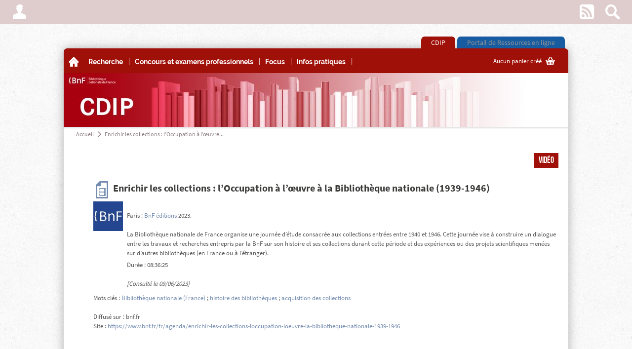

--- FILE ---
content_type: text/html
request_url: https://cdip.bnf.fr/Record.htm?idlist=1&record=19139260124919574429
body_size: 6901
content:
<!DOCTYPE html><![if (!IE)|(gt IE 9)]><html lang="fr"><![endif]><!--[if IE 9]><html lang="fr" class="ie9"><![endif]--><head><meta charset="UTF-8" /><title>Documents : Enrichir les collections : l’Occupation à l’œuvre à la Bibliothèque nationale (1939-1946)</title><meta name="DC.title" content="Enrichir les collections : l’Occupation à l’œuvre à la Bibliothèque nationale (1939-1946)" /><meta name="DC.subject" content="Bibliothèque nationale (France), histoire des bibliothèques, acquisition des collections" /><meta name="DC.description" content="La Bibliothèque nationale de France organise une journée d’étude consacrée aux collections entrées entre 1940 et 1946. Cette journée vise à construire un dialogue entre les travaux et recherches entrepris par la BnF sur son histoire et ses collections durant cette période et des expériences ou des projets scientifiques menées sur d’autres bibliothèques (en France ou à l’étranger)." /><meta name="DC.publisher" content="BnF éditions" /><meta name="DC.date" content="2023" /><meta name="DC.type" content="Vidéo" /><meta name="DC.identifier" content="http://cdip.bnf.fr/Record.htm?record=19139260124919574429" /><meta name="DC.rights" content="Kentika client" /><!--<script src='http://getfirebug.com/releases/lite/1.3/firebug-lite.js'></script>--><link href="kent-css/BFI/7387644595600/global.css" rel="stylesheet" /><link href="kent-css/BFI/7387644595600/styles.css" rel="stylesheet" /><link href="kent-css/BFI/7387644595600/contextTabs.css" rel="stylesheet" /><!--<link href="$kent-css/global.css" rel="stylesheet" /><link href="$kent-css/styles.css" rel="stylesheet" /><link href="$kent-css/contextTabs.css" rel="stylesheet" />--><!--[if lt IE 10]><link href="kent-css/BFI/7387644595600/ie9.css" rel="stylesheet" /><![endif]--><script src="kent-js/jquery-1.7.1.min.js"></script><link rel="stylesheet" type="text/css" href="kent-js/lightbox/themes/kentika/jquery.lightbox.css" /><!--[if IE 6]><link rel="stylesheet" type="text/css" href="kent-js/lightbox/themes/kentika/jquery.lightbox.ie6.css" /><![endif]--><script type="text/javascript" src="kent-js/lightbox/jquery.lightbox.min.js"></script><script src="kent-js/custom/BFI73876445984/FR/tools.js"></script><script src="kent-js/custom/BFI73876445984/FR/main.js"></script><script src="kent-js/custom/BFI73876445984/FR/generic.js"></script><script src="kent-js/custom/BFI73876445984/FR/customForms.js"></script><script src="kent-js/custom/BFI73876445984/FR/dragDrop.js"></script><script src="deus/js/deployJava.js"></script><script>var kParams={ //object of global variables to be used in .js but calculated by KentikagedPlusUploadMode:'',deusURL:'http://cdip.bnf.fr/',autocompleteDelay:Number('1000'),ident:'',context:0,idlist:1,deconnectInactive:0};</script><script>var basket= function (args) //declare basket object{if(arguments.length==0) args={};this.id=args.id;this.name=args.name;this.comment=args.comment;this.niv=args.niv;this.count=args.count;this.readonly=args.readonly;this.records=new Array();if(Array.isArray(args.records)) this.records=args.records;else if (args.records!==undefined) this.records.push(args.records.toString());if(this.count==undefined && this.records.length>0) this.count=this.records.length;this.add=add;this.remove=remove;this.empty=empty;function add(recnum,increment){if(increment===undefined) increment=true;recnum=recnum.toString();if(array_find(this.records,recnum) < 0) {this.records.push(recnum);if(increment) this.count++;}}function remove(recnum){recnum=recnum.toString();var pos = array_find(this.records,recnum);if(pos>=0){this.records.splice(pos,1);this.count--;}}function empty(){this.records.splice(0,this.records.length);this.count=0;}}var basketList = new Array();function findBasket(num){for(x in basketList){if (basketList[x].id == num) break;}if(x < basketList.length) return basketList[x];else return undefined;}function record2Baskets(record,baskets){if(baskets=='') return true;var baskArray=baskets.split(';');for(i in baskArray) findBasket(baskArray[i]).add(record,false);}</script><link href='kent-css/BFI/7387644595600/Record.css' rel='stylesheet'/><SCRIPT LANGUAGE="JavaScript">menu = '2' ;table = '3' ;record = '19139260124919574429' ;nbrecord = 0 ;mode = '2' ;idlist = '1' ;what = "";qs_select = "" ;select_name = new Array() ;select_isin = new Array() ;select_num = new Array() ;</SCRIPT><script>$(function () {$('#listselect #baskets').on('change',function (e) {if($('.selectCount').first().html()=='0'){return true;}if($(this).val() == 'loans_BNF'){popup('<div style="margin-top:25px;vertical-align:middle;text-align:center;"><p><img src="kent-img/loader-1.gif" alt="..." /></p><p>Chargement en cours…</p></div>');$.post('renew_loans_BNF.htm',{selectedonly:'on',idlist:1},function (data) {popup(data,600,'auto',1);});}});});</script><script src="https://tag.aticdn.net/187893/smarttag.js"></script></head><body data-ident="G0015288"><div id="bgImg"></div><div class="shadow"></div><div id="modalPopup"><div></div><div class="contents"></div></div><div id="gedToolbox"><span class="kent-ico">m</span></div><!-- =================**Barre de fonction **=================--><div id="main-top-bar"><!-- Menu gauche--><ul><li class="popupHover"><a href="#" class="kent-ico font3"><span>A</span></a><div class="popupTarget topbarMenu"><form action="CONNECTI" method="POST" enctype="x-www-form-encoded" id="connecti"><input type="hidden" name="getdoc" value="/Record.htm?idlist=1&record=19139260124919574429"><p><label for="ID">Identifiant</label><input name="ID" id="ID" type="text" size="14" ></p><p><label for="PW">Mot de passe</label><input name="PW" id="PW" type="password" size="10" ></p><p><input type="submit" value="OK" class="submit"></p></form><p><a href="EnterProfil.htm?act=pw">Mot de passe oublié</a></p><hr /><p><a href="HistoPerso.htm">Historique des recherches</a></p></div></li><script>$(document).ready(function() {$('.user_menu #connecti input[type="submit"]').styleButton();});</script></ul><!-- Menu droit --><ul><li><a href="ListRss.htm" class="kent-ico">w</a></li><li id="topSearch"><a href="#" class="kent-ico">s</a><form action="ListRecord.htm" method="get"><div><input type="hidden" name="list" value="table"><input type="hidden" name="global" value="on"><div><button type="submit" class="kent-ico">s</button><input type="text" name="what" class="input" autocomplete="off" placeholder="Rechercher (documents)" /><a href="#" class="close kent-ico font2">z</a></div></div><div class="search-menu"><h3>Destination de la recherche</h3><ul><li><input type="radio" name="table" id="search-select" value="-3" /><label for="search-select">La sélection courante</label></li><li><input type="radio" name="table" id="search-base" value="all" /><label for="search-base">Toutes les tables</label></li><li><input type="radio" name="table" id="search-select" value="3" checked /><label for="search-select">Documents</label></li><li><input type="checkbox" name="field_all" id="search-full" checked="true" value="on" /><label for="search-full">Dans toute la fiche</label></li></ul><h3>Raccourcis</h3><ul><li><a href="SelectMC.htm?table=3">Recherche avancée</a></li></ul></div></form></li></ul></div><!-- =======**Onglets above **=======--><div class="main-tabs above group wrapper"><ul><li class="tabespace0 first active"><a href="Main.htm?context=0">CDIP</a></li><li class="tabespace1 last"><a href="Main.htm?context=1">Portail de Ressources en ligne</a></li></ul></div><div id="wrapper" class="wrapper group shadow"><!-- ==============================**Bandeau image entête au dessus **==============================--><div id="head-image" class="group above"><div class="shadow top"><div class="shadow bottom"></div></div><div class="contents"></div></div><!-- =======**Onglets below **=======--><div class="main-tabs below group wrapper"><ul><li class="tabespace0 first active"><a href="Main.htm?context=0">CDIP</a></li><li class="tabespace1 last"><a href="Main.htm?context=1">Portail de Ressources en ligne</a></li></ul></div><!-- ===============**Barre Menu haut **===============--><div id="main-menu" class="group"><!-- Menu principal--><ul class="menuTop"><li class="first home"><a href="Main.htm"><span class="kent-ico">A</span><span>Accueil</span></a></li><li class="spacer">|</li><li class="popupHover"><a href=""><span>Recherche</span></a><div class='arrow'></div><div class='super-menu popupTarget'><div><h3><a href='SelectMC.htm?table=3'>Recherche avancée</a></h3><ul></div><div><h3><a href='ListRecord.htm?List=folder&folder=270'>Périodiques imprimés</a></h3><ul></div><div><h3><a href='Record.htm?Record=19113554124919317369'>Plan de classement</a></h3><ul></div><div><h3><a href='ListRecord.htm?List=folder&folder=472'>Detente au CDIP</a></h3><ul><li><a href='ListRecord.htm?List=folder&folder=252'>Bandes dessinées</a></li><li><a href='ListRecord.htm?List=folder&folder=271'>Catalogues d'exposition</a></li><li><a href='ListRecord.htm?List=folder&folder=112'>Littérature</a></li></div></div></li><li class='spacer'>|</li><li class="popupHover"><a href=""><span>Concours et examens professionnels</span></a><div class='arrow'></div><div class='super-menu popupTarget'><div><h3>Filière bibliothèques (C)</h3><ul><li><a href='ListRecord.htm?List=folder&folder=272'>Magasinier principal des bibliothèques</a></li><li><a href='ListRecord.htm?List=folder&folder=460'>Adjoint territorial des bibliothèques</a></li></div><div><h3><a href='ListRecord.htm?List=folder&folder=275'>Filière bibliothèques (B)</a></h3><ul><li><a href='ListRecord.htm?List=folder&folder=101'>Bibliothécaire spécialisé des bibliothèques de classe normale</a></li><li><a href='ListRecord.htm?List=folder&folder=422'>Bibliothécaire assistant spécialisé des bibliothèques de classe supérieure</a></li><li><a href='ListRecord.htm?List=folder&folder=458'>Assistant territorial de conservation du patrimoine et des bibliothèques</a></li><li><a href='ListRecord.htm?List=folder&folder=459'>Assistant qualifié territorial de conservation du patrimoine et des bibliothèques</a></li></div><div><h3>Filière bibliothèques (A)</h3><ul><li><a href='ListRecord.htm?List=folder&folder=125'>Bibliothécaire</a></li><li><a href='ListRecord.htm?List=folder&folder=152'>Conservateur des bibliothèques</a></li></div><div><h3>Autres filières</h3><ul><li><a href='ListRecord.htm?List=folder&folder=361'>Administration</a></li><li><a href='ListRecord.htm?List=folder&folder=362'>Documentation</a></li><li><a href='ListRecord.htm?List=folder&folder=363'>Technique et surveillance</a></li></div><div><h3>Méthodologie</h3><ul><li><a href='ListRecord.htm?List=folder&folder=276'>Culture générale</a></li><li><a href='ListRecord.htm?List=folder&folder=278'>Epreuves écrites</a></li><li><a href='ListRecord.htm?List=folder&folder=275'>Epreuves orales</a></li><li><a href='ListRecord.htm?List=folder&folder=346'>RAEP</a></li></div></div></li><li class='spacer'>|</li><li class="popupHover"><a href=""><span>Focus</span></a><div class='arrow'></div><div class='super-menu popupTarget'><div><h3>Accueil des publics</h3><ul><li><a href='ListRecord.htm?List=folder&folder=473'>Accessibilité</a></li><li><a href='ListRecord.htm?List=folder&folder=471'>Expérience utilisateur</a></li><li><a href='ListRecord.htm?List=folder&folder=474'>Inclusion</a></li><li><a href='ListRecord.htm?List=folder&folder=421'>Médiation culturelle</a></li></div><div><h3>Bibliothèques</h3><ul><li><a href='ListRecord.htm?List=folder&folder=397'>Bibliothèque nationale de France</a></li><li><a href='ListRecord.htm?List=folder&folder=465'>Bibliothèques publiques</a></li><li><a href='ListRecord.htm?List=folder&folder=259'>Bibliothèques universitaires</a></li></div><div><h3>Environnement professionnel</h3><ul><li><a href='ListRecord.htm?List=folder&folder=462'>Evolution professionnelle</a></li><li><a href='ListRecord.htm?List=folder&folder=461'>Label diversité</a></li><li><a href='ListRecord.htm?List=folder&folder=266'>Qualité de vie au travail (QVT)</a></li><li><a href='ListRecord.htm?List=folder&folder=437'>Responsabilité sociétale des organisations (RSO)</a></li><li><a href='ListRecord.htm?List=folder&folder=248'>Risques psychosociaux (RPS)</a></li></div><div><h3>Gestion des données</h3><ul><li><a href='ListRecord.htm?List=folder&folder=428'>Intelligence artificielle</a></li><li><a href='ListRecord.htm?List=folder&folder=398'>Numérique responsable</a></li><li><a href='ListRecord.htm?List=folder&folder=405'>Science ouverte</a></li></div><div><h3>Langues</h3><ul><li><a href='ListRecord.htm?List=folder&folder=470'>Allemand</a></li><li><a href='ListRecord.htm?List=folder&folder=467'>Anglais</a></li><li><a href='ListRecord.htm?List=folder&folder=468'>Espagnol</a></li><li><a href='ListRecord.htm?List=folder&folder=469'>Italien</a></li></div></div></li><li class='spacer'>|</li><li class="popupHover"><a href=""><span>Infos pratiques</span></a><div class='arrow'></div><div class='super-menu popupTarget'><div><h3><a href='Record.htm?Record=19108705124919269879'>Présentation du CDIP</a></h3><ul></div><div><h3><a href='Record.htm?Record=19123515124919417979'>Réservation & renouvellement</a></h3><ul></div><div><h3><a href='Planaccescdip.pdf '>Plan d'accès</a></h3><ul></div></div></li><li class='spacer'>|</li><li class="popupHover"><a href=""><span></span></a></li></ul><!-- Paniers --><div><div class="caddie"><a href="ListTags.htm" class="popupTrigger"><span></span><span class="kent-ico">G</span></a><div class="popup"><div class="tab"></div><div class="contents"><p class="close"><a href="#" class="kent-ico">q</a></p><ul><div class="basket-list"></div><li class="separator" style="text-align:right;"><b><a href="listTags.htm">Plus...</a></b></li></ul></div></div></div><script>$(document).on('loadBaskets',function() {loadBaskets($('#main-menu .caddie .basket-list'),{quickEdit:'true'});loadBaskets($('#main-menu .caddie>a:first-child span:first-child'),{synth:'true',docs:'true'});});</script></div></div><!-- ===============================**Bandeau image entête en dessous **===============================--><div id="head-image" class="group below"><div class="shadow top"><div class="shadow bottom"></div></div><div class="contents"></div></div><!-- =================**Contenu principal **=================--><div id="main" class="group"><div class="shadow"></div><!-- =======**Contenu **=======--><script>$(document).trigger('topLoaded');</script><div id="contentsWrapper" class=" no-right-col no-left-col"><!-- Colonne principale --><div id="mainCol" class="central loading"><!-- ============**Fil d'ariane **============--><div id="breadcrumb" class="group"><ul><li class="first"><a href="Main.htm">Accueil</a></li><li class="sep kent-ico font2">a</li><li class='last'><a href="Record.htm?record=19139260124919574429&idlist=1">Enrichir les collections : l’Occupation à l’œuvre...</a></li></ul></div><div class="contents record" data-rn="19139260124919574429"><div class="header"><div class="submenuWrapper"><div class="submenu"><a class="kent-ico" href='javascript:Newwindow("MailRecord.htm?record=19139260124919574429","","width=830,height=760,toolbar=no,scrollbars=yes")' title='Envoyer par email'>F</a><a class="kent-ico" href='javascript:Newwindow("PrintRecord.htm?record=19139260124919574429","","width=1000,height=900,toolbar=no,scrollbars=yes")' title='Imprimer'>x</a></div><a href="#" class="showsub kent-ico font3">L</a></div><ul class="pagination group"><li class="kent-ico"></li><li class="kent-ico"></li><li class="kent-ico"></li><li class="kent-ico"></li><li class="kent-ico"></li></ul><ul>&nbsp;</ul><div class="recordrating"></div><div class="record_type"><div>Vidéo</div></div></div><script>//window.location='&tmes='</script><div class="section"><div class="iconsInfo"></div><p class="header" id="record19139260124919574429" data-idlist="1"><a class="icon toolboxOpener" href="#"  title="Cliquez pour afficher la boite à outils"><span class="kent-ico ">c</span><span class="num hide"><span>1</span></span></a>Enrichir les collections : l’Occupation à l’œuvre à la Bibliothèque nationale (1939-1946)</p><div class="details"><a href="" class=" figure size1"  title="BnF.jpg" ><img src=/GEDKP/preview/P107638092581.JPG><span class="kent-ico" style='display:none;'></span></a><div class="fields"><br>Paris :  <a href="Record.htm?Record=003428082160&idlist=1" class='linkstyle1'>BnF éditions</a> 2023.<br><br><p><span>La Bibliothèque nationale de France organise une journée d’étude consacrée aux collections entrées entre 1940 et 1946. Cette journée vise à construire un dialogue entre les travaux et recherches entrepris par la BnF sur son histoire et ses collections durant cette période et des expériences ou des projets scientifiques menées sur d’autres bibliothèques (en France ou à l’étranger).</span><br></p>Durée : 08:36:25<br><br><i>[Consulté le 09/06/2023]</i><br></div></div><div class="extra">Mots clés  : <a href="Record.htm?Record=19138175146919563579&idlist=1" class='linkstyle1'>Bibliothèque nationale (France)</a> ; <a href="Record.htm?Record=19101050146919292329&idlist=1" class='linkstyle1'>histoire des bibliothèques</a> ; <a href="Record.htm?Record=044914686219&idlist=1" class='linkstyle1'>acquisition des collections</a><br><br>Diffusé sur : bnf.fr<br>Site  : <a href="https://www.bnf.fr/fr/agenda/enrichir-les-collections-loccupation-loeuvre-la-bibliotheque-nationale-1939-1946" target="new_15262" title="https://www.bnf.fr/fr/agenda/enrichir-les-collections-loccupation-loeuvre-la-bibliotheque-nationale-1939-1946" >https://www.bnf.fr/fr/agenda/enrichir-les-collections-loccupation-loeuvre-la-bibliotheque-nationale-1939-1946</a><br><br></div><p><iframe allow="accelerometer; autoplay; clipboard-write; encrypted-media; gyroscope; picture-in-picture; web-share" allowfullscreen="" frameborder="0" height="409" scrolling="no" src="https://www.youtube.com/embed/xV3dudm7x-c" title="Enrichir les collections : l’Occupation à l’œuvre à la Bibliothèque nationale (1939-1946)" width="700"></iframe></p>
<div align="right"><table border="0"><tr></tr></table></div></div><script>$(document).on('loadBaskets',function() {loadBaskets($('.contents.record .footer .basket-add .check-list'),{checkboxes:'true',recnum:'19139260124919574429'});});</script></div><div class="footer"><div class="actions"><p class="separator">|</p><div class="popupHover"><p>Sélections</p><script>record2Baskets('19139260124919574429','');</script><div class="basket-add form-contents popup"><div class="tab"></div><div class="contents" style="min-width:200px;"><p class="faded" style="font-size:0.8em !important ;white-space:normal;line-height:1.1em !important;"><i>Cochez un panier pour y ajouter l'enregistrement. Décochez-le pour l'en enlever.</i></p><ul class="check-list"></ul><p class="add"><input type="text" placeholder="Nouveau panier" id="new_19139260124919574429" /> <a href="#" class="kent-ico font2">4</a></p><p class="manage"><a href="ListTags.htm">Gerer mes sélections</a></p></div></div></div><p class="separator">|</p><p><a href='javascript:Newwindow("PrintRecord.htm?record=19139260124919574429","","width=1000,height=900,toolbar=no,scrollbars=yes")'>Imprimer</a></p><p class="separator">|</p><p><a href="StatRecord.htm?idlist=1&record=19139260124919574429">Statistiques</a></p></div><p class="fontsize"><a class="smaller" href="#plus0">-A</a> <a class="larger active" href="#plus1">+A</a></p></div></div></div></div><div id="logo_bottom_right" class="kent-ico font2">Z</div></div><!-- ============**Pied de page **============--><div id="footer" class="group"><div class="shadow"></div><table border="0 cellspacing="0"><tr>&nbsp;&nbsp;<td width="50"><font class="titleblack10"><font color="#000000"></td><td width="800"><b><font class="titleblack10">Centre de Documentation et d'Information Professionnelles</font><br><br>Horaires d'ouverture :  <br><br>Lundi, mercredi, jeudi et vendredi de 12h30 &agrave; 14h30 <br>Mardi de 12h30 &agrave; 16 h<br><br>Vous pouvez restituer vos documents &agrave; tout moment de la <BR>journ&eacute;e, dans la <B>bo&icirc;te de retour</B> install&eacute;e dans  <BR>la salle de d&eacute;tente qui jouxte le CDIP. <br><br>Vous pouvez emprunter pour 3 semaines :<br>8 livres, 4 revues, 2 CD et 2 DVD</b><br> <br><font class="titleblack10">Contacts : &nbsp;&nbsp;<span style="background:#9F1009"><A HREF="mailto:cdip@bnf.fr"> cdip@bnf.fr </A></SPAN>&nbsp;&nbsp; 59 50 ou 84 72</font></td><br><td width="350"><center>Consulter, depuis le r&eacute;seau local BnF, <BR>l'offre de formation sur Biblionautes :<br><A href="http://biblionautes.bnf.fr/offre-formation" target="_blank"><font size="2"><img src="/GED_CM/20180420/bbnform_1.png" border="0" title="Aller sur Biblionautes"></center></A><br><br><center>Les autres p&ocirc;les documentaires de la BnF : <BR><A href="http://biblionautes.bnf.fr/poles-documentaires" target="_blank"><font size="2"><img src="/GED_CM/20180427/bbndocu_1.png" border="0" title="Aller sur Biblionautes"></center></A></td></tr></table>  <script type="text/javascript">(function () { var tag = new ATInternet.Tracker.Tag(); tag.page.set({   name:'Documents : Enrichir les collections : l’Occupation à l’œuvre à la Bibliothèque nationale (1939-1946)',     level2: "2" }); tag.dispatch();})();</script></div><!-- =========**Pied de document **=========--><div id="copyright" class="group"><div class="shadow"></div><div class="contents"><ul><li><a href="http://www.kentika.net">&copy; Powered by Kentika</a></li><li class="spacer">|</li><li>2026</li><li class="spacer">|</li><li><a href="About.htm">Mentions légales</a></li></ul></div></div></div></body></html>

--- FILE ---
content_type: application/javascript
request_url: https://cdip.bnf.fr/kent-js/custom/BFI73876445984/FR/dragDrop.js
body_size: 4145
content:
/* ======= HOW TO USE =======Create a DD object for each instance of drag and drop needed, then call dd_bind on all objects that can be dragged, passing the DD instance plus an optional filter to apply drag/drop ontoex : var basketDrop = new DD();$('#dragItem').dd_bind(basketDrop,{filter});====== CONSTRUCTOR ======DD ({initDrag},dropAction,dropTargets,{vars})   initDrag(drag,trigger) : [optional] function triggered when drag begins. Use to add content, CSS, data to dragged element. (drag = DD.elt, trigger = DD.trigger). Return false to prevent dragging   dropAction(target,coords) : function triggered on realeasing drag. (target = DD.hover, coords = {x,y} object giving mouse position on drop).   dropTargets : JQuery object or selector containing all objects that can be dropped on (use selector to select objects at runtime)   vars : [optional] object setting diverse variables :      vars.minStart : distance (in px) mouse has to move before triggering the drag event (default : 20)      vars.shiftTop : top shift (in px) between dragged element and mouse (default : -20)      vars.shiftLeft : left shift (in px) between dragged element and mouse (default : -40)      vars.noScroll : true to prevent scrolling when dragging to edge of windows      vars.scrollDist : distance from edge of screen at which scrolling starts when dragging      vars.scrollExp : if greater then 0, scrolls faster when closer to the edge than further away (the higher the number, the greater the speed increase) (3 by default)      vars.scrollObj : JQuery object to scroll ($(window) by default)      vars.scrollSpeed : scroll speed, in px/s (200 by default)===== Variables =====DD.elt : Wrapper of element being draggedDD.trigger : element that triggered the drag eventDD.hover : jQuery object : elements being hovered over while dragging===== Events =====Events 'dragEnter' and 'dragLeave' are fired when the mouse enters and leaves a target element while dragging, 'dragOver' when dragging over*/if(typeof DD !='function'){var DD = function(initDrag,dropAction,dropTargets,vars) {var dd=this;dd.elt=null; //elt being draggeddd.trigger=null; //elt that initiated the draggingdd.hover=$(); //elt that is being hovered onto while draggingdd.minStart = 20;dd.shiftTop = -20;dd.shiftLeft = -40;dd.noScroll = false;dd.scrollDist = 40;dd.scrollExp = 3;dd.scrollObj = $(window);dd.scrollSpeed = 200;dd.shift={x:0,x:0};dd.dropTargets=$();dd.initDrag = function (elt) {elt.append(dd.trigger.clone());elt.css({opacity:0.7,width:dd.trigger.css('width'),height:dd.trigger.css('height')});};dd.dropAction = function () {return true;};//internal use onlydd.scroll={left:0,top:0}; dd.doScroll=false;if(arguments.length==2){if(typeof initDrag =='function') dd.dropAction=initDrag;dropTargets=dropAction;if(dropAction instanceof jQuery) dd.dropTargets=dropAction;else if(typeof dropAction =='string') dd.dropTargets=dropAction;}if(arguments.length > 2){if(typeof initDrag=='function') dd.initDrag=initDrag;if(typeof dropAction=='function') dd.dropAction=dropAction;if(dropTargets instanceof jQuery)dd.dropTargets=dropTargets;else if(typeof dropTargets =='string') dd.dropTargets=dropTargets;}if(arguments.length>3 && typeof vars == 'object'){if(vars.minStart!==undefined) dd.minStart=vars.minStart;if(vars.shiftTop!==undefined) dd.shiftTop=vars.shiftTop;if(vars.shiftLeft!==undefined) dd.shiftLeft=vars.shiftLeft;if(vars.noScroll!==undefined) dd.noScroll=vars.noScroll;if(vars.scrollDist!==undefined) dd.scrollDist=vars.scrollDist;if(vars.scrollExp!==undefined) dd.scrollExp=vars.scrollExp;if(vars.scrollObj!==undefined) dd.scrollObj=vars.scrollObj;if(vars.scrollSpeed!==undefined) dd.scrollSpeed=vars.scrollSpeed;}dd.preventDefault = function (e) {e.preventDefault();};//mouse downdd.mouseDown = function (e) {if(e.which != 1) return true;var pos={x:e.pageX,y:e.pageY};dd.trigger=$(this);$(document).on('mousemove.dragDrop',{pos:pos},ddMouseMove);};//end mouse downvar checkMove=0;var checkMovePos={x:0,y:0};// mousemovevar ddMouseMove = function (e) {e.preventDefault();// check if mouse has really movedif(checkMovePos.x==e.pageX && checkMovePos.y==e.pageY) return true;checkMovePos={x:e.pageX,y:e.pageY};if(Math.sqrt(Math.pow(e.data.pos.x-e.pageX,2)+Math.pow(e.data.pos.y-e.pageY,2))<dd.minStart)//if closer than minStart px from click{//do nothing}else if(dd.elt==null){dd.elt=$('<div id="dragger"></div>');var temp=dd.initDrag(dd.elt,dd.trigger);if(temp === false){dd.elt.remove();dd.elt=null;$(document).off('mousemove.dragDrop');dd.trigger=null;return true;}dd.trigger.css('display','block');dd.shift.y=dd.shiftTop-e.data.pos.y+dd.trigger.offset().top;dd.shift.x=dd.shiftLeft-e.data.pos.x+dd.trigger.offset().left;dd.trigger.css('display','');dd.elt.css({'position':'fixed','top':e.pageY-$(document).scrollTop()+dd.shift.y,'left':e.pageX-$(document).scrollLeft()+dd.shift.x,'z-index':'999'});dd.trigger.after(dd.elt);dd.toggleSelect(0);}else //position dragged item under mouse{dd.elt.css({'top':e.pageY-$(document).scrollTop()+dd.shift.y,'left':e.pageX-$(document).scrollLeft()+dd.shift.x});//find if mouse is over targetvar d=new Date();if(d.getTime()-checkMove >=100) //only check every 100 ms){checkMove=d.getTime();if(typeof dropTargets =='string') dd.dropTargets=$(dropTargets);dd.dropTargets.each(function () {var bool=$(this).isUnder(e.pageX,e.pageY) ;if(!bool && $(this).is(dd.hover)){dd.hover=dd.hover.not($(this));$(this).trigger('dragLeave',[{x:e.pageX,y:e.pageY}]);}if(bool && !$(this).is(dd.hover)){dd.hover=dd.hover.add($(this));$(this).trigger('dragEnter',[{x:e.pageX,y:e.pageY}]);}if(bool && $(this).is(dd.hover))$(this).trigger('dragOver',[{x:e.pageX,y:e.pageY}]);});}//scroll at screen edgesvar scrollTimer=null;function scrollObject(){if((dd.scroll.top!=0 || dd.scroll.left!=0) && dd.doScroll){var fps=20;dd.scrollObj.scrollTop(dd.scrollObj.scrollTop()+(dd.scroll.top/fps));dd.scrollObj.scrollLeft(dd.scrollObj.scrollLeft()+(dd.scroll.left/fps));scrollTimer=setTimeout(scrollObject,1000/fps);}else{clearTimeout(scrollTimer);dd.doScroll=false;}}if(!dd.noScroll){//check if within distanceif(e.pageX-dd.scrollObj.scrollLeft() <= dd.scrollDist) dd.scroll.left=-dd.scrollSpeed;else if(e.pageX-dd.scrollObj.scrollLeft() >= dd.scrollObj.width() - dd.scrollDist) dd.scroll.left=dd.scrollSpeed;else dd.scroll.left=0;if(e.pageY-dd.scrollObj.scrollTop() <= dd.scrollDist) dd.scroll.top=-dd.scrollSpeed;else if(e.pageY-dd.scrollObj.scrollTop() >= dd.scrollObj.height() - dd.scrollDist) dd.scroll.top=dd.scrollSpeed;else dd.scroll.top=0;if(dd.scrollExp>0) //scroll exponentially{//calculate positionvar x = (dd.scrollDist-(dd.scrollObj.width()/2)+Math.abs(e.pageX-dd.scrollObj.scrollLeft()-(dd.scrollObj.width()/2)))/dd.scrollDist;var y = (dd.scrollDist-(dd.scrollObj.height()/2)+Math.abs(e.pageY-dd.scrollObj.scrollTop()-(dd.scrollObj.height()/2)))/dd.scrollDist;if(x>1) x=1;if(y>1) y=1;dd.scroll.top*=Math.pow(2,dd.scrollExp*y)-1;dd.scroll.left*=Math.pow(2,dd.scrollExp*x)-1;}if(!dd.doScroll && (dd.scroll.top!=0 || dd.scroll.left!=0)){dd.doScroll=true;scrollObject();}}// end scroll}}//end mouse move//mouse up on document$(document).mouseup(function (e) {$(document).off('mousemove.dragDrop');dd.doScroll=false;if(dd.elt != null){dd.hover.trigger('dragLeave',[{x:e.pageX,y:e.pageY,type:'drop'}]);dd.dropAction(dd.hover,{x:e.pageX,y:e.pageY});dd.hover=$();dd.elt.remove();dd.elt=null;dd.toggleSelect(1);}});//end mouse updd.toggleSelect=function(on) //toggle whether user can or cannot select{$('*').kToggleSelect(on);}//end toggleSelect$(document).on('click','#dragger *',function (e) {e.preventDefault();});}//end DD$.fn.dd_bind = function (dd,filter){//prevent default drag and drop$(this).on('dragstart',filter,dd.preventDefault);//mouse downif(arguments.length<2) filter=null;$(this).on('mousedown',filter,dd.mouseDown);};}/* ===================================Drag drop files from desktopTo activate :$(document).dropTargets(selector,calcUrl); //selector : (string) jquery selector for elements where files can be dropped //calcUrl : function that calculates the parameters to send to sendFiles(), receives the jquery object as parameter================================== */var DesktopUploader = function(){var up=this;up.targets=[];up.timer=null;up.mousePos={x:0,y:0};up.current=null;var receiver=$('<div id="desktopUploader"><span class="kent-ico font2">i</span><input type="file" multiple accept /></div>');receiver.css({position:'absolute',height:0,width:0,'z-index':999,overflow:'hidden',display:'none'});receiver.find('input').css({position:'absolute',top:0,left:0,width:0,//'100%',height:0,//'100%',opacity:0,display:'none'});$('body').append(receiver);up.add = function (selector,calcUrl) { //add elements to targetsif(calcUrl === undefined) calcUrl = function (o) {ret={url:'this'};var rn=getRN(o);if(rn!=0) ret.context='rn'+rn;if(o.closest('.folder').length>0) ret.context+='_'+o.closest('.folder').data('code');return ret;};if (typeof calcUrl != 'function' && typeof calcUrl != 'object') calcUrl=undefined;up.targets.push({selector:selector,calcUrl:calcUrl});};function getAllTargets(){var ret=$();for(x in up.targets) ret=ret.add($(up.targets[x].selector));return ret;}up.hideReceiver = function (force) {//only hide if mouse if not over a viable targetvar onTarget=force;getAllTargets().each(function () {onTarget=$(this).isUnder(up.mousePos.x,up.mousePos.y);if(onTarget) return false;});if(!onTarget){receiver.css({height:0,width:0,top:0,left:0,display:'none'});up.current=null;}};//on entering targets$(window).on('dragenter',function (e) {if($('#dragger').length>0) return true;//entering into targetif($(e.target).is(getAllTargets()) || getAllTargets().find($(e.target)).length>0){up.current=$(e.target).closest(getAllTargets());receiver.css({height:up.current.innerHeight(),width:up.current.innerWidth(),top:up.current.offset().top,left:up.current.offset().left,display:'block'});receiver.removeClass('small big');if(Math.min(receiver.width(),receiver.height())<=36) receiver.addClass('small');else if(Math.max(receiver.width(),receiver.height())>70) receiver.addClass('big');var icon=receiver.children('span');icon.css({'line-height':icon.innerHeight()+'px'});}}); //END dragenter$(window).on('dragover',function (e) {e.stopPropagation();e.preventDefault();clearTimeout(up.timer);up.timer=setTimeout(up.hideReceiver,500);});receiver.on('drop',function (e) {e.stopPropagation();e.preventDefault();var arg={};for(x in up.targets){if(up.current.is(up.targets[x].selector)) {arg=up.targets[x].calcUrl(up.current);break;}}//arg.files=receiver.find('input')[0].files;arg.files=e.originalEvent.dataTransfer.files;sendFiles(arg);up.hideReceiver(true);});}; //end DesktopUploadervar kDesktopUploader;$.fn.dropTargets = function (selector,calcUrl) {if (kDesktopUploader === undefined) kDesktopUploader = new DesktopUploader();kDesktopUploader.add(selector,calcUrl);};